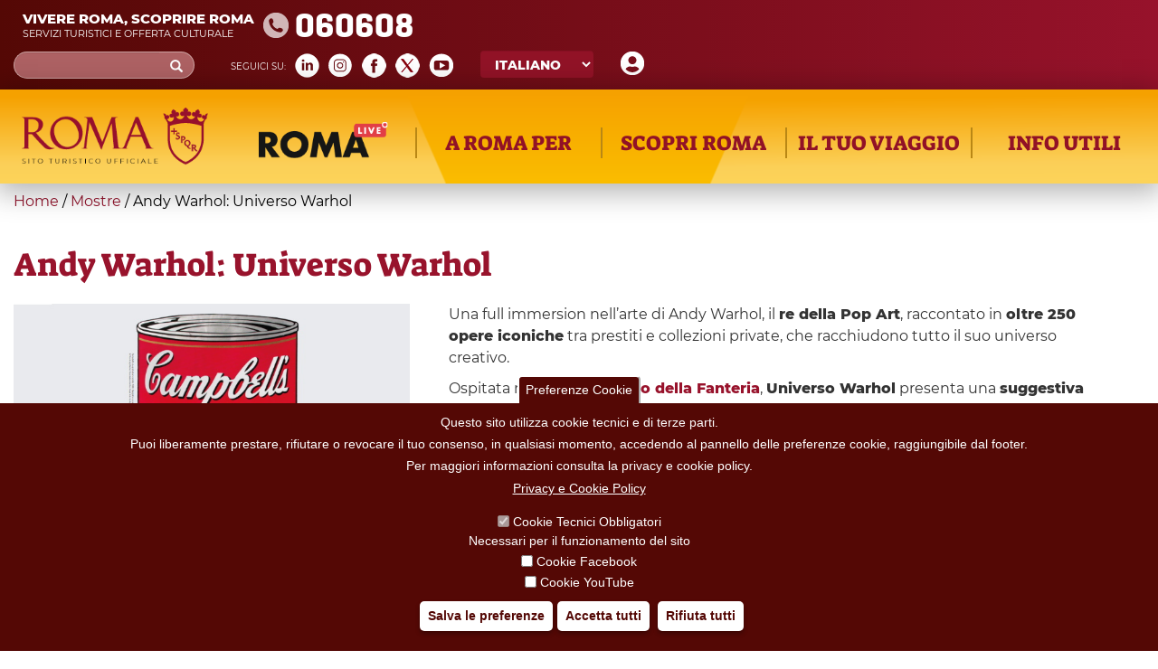

--- FILE ---
content_type: text/css
request_url: https://www.turismoroma.it/sites/all/themes/turismoroma/css/temporaneo.css?t8upmh
body_size: 2931
content:
/*--*/
/*----simbolo pdf prima dei link------*/
.node-page .field-name-field-descrizione a[href$=".pdf"] {
    padding-left: 18px;
    background: url("/sites/default/files/acrobat.png") center left no-repeat;
    background-size: auto 16px;
}
/*------------------------------------*/

section#block-views-day-by-day-block-1 .views-row {
    display: inline-block;
}

.field-name-field-in-evidenza-homepage .field-item {
    display: inline-block;
    vertical-align: top;
    position: relative;
}

body.front .inevidenza_item_content {
    position: absolute;
    bottom: 0;
}

.button_all_news {
    width: 400px;
}

.field.field-name-field-in-evidenza-homepage {
    background-color: #dfd2b2;
    text-align: center;
}

.field.field-name-field-in-evidenza-homepage .field-label {
    text-align: center;
    font-family: "Suez One";
    font-size: 50px;
    text-transform: uppercase;
    color: #98132c;
    margin-bottom: 30px;
    margin-top: 30px;
    font-weight: normal;
}

.field.field-name-field-in-evidenza-homepage .field-label:after {
    background-color: #b98715;
    height: 4px;
    width: 50px;
    display: block;
    content: "";
    /* margin: 15px auto; */
    margin-top: 5px;
    margin-bottom: 15px;
    margin-left: auto;
    margin-right: auto;
}

.breadcrumb a {
    color: #97122b;
    font-family: "Montserrat", sans-serif;
    font-weight: 500;
}

.breadcrumb .even {
    color: #000000;
    font-family: "Montserrat", sans-serif;
    font-weight: 500;
}

.breadcrumb {
    background-color: transparent;
    padding-left: 0px;
    color: #000000;
    font-family: "Montserrat", sans-serif;
    font-weight: 500;
}

body.front .main-container {
    width: 100% !important;
    background-color: #dfd2b2;
}

.info_temporanea_.da_.togliere {
    display: none;
}

.views-field-field-in-evidenza-tassonomia span.views-label-field-in-evidenza-tassonomia {
    display: none;
}

.views-field-field-in-evidenza-tassonomia .inevidenza_item_line {
    display: inline-block;
    vertical-align: top;
}

.view-taxonomy-term > .view-content .views-row {
    display: inline-block;
    padding: 0px 18px;
}

/* ul.menu .nav .node_info_items { */
/* vertical-align:top; */
/* } */

.field.field-name-field-in-evidenza-homepage .inevidenza_item_line {
    text-align: left;
}

body.node-type-luoghi div > h3 > span {
    font-family: "Suez One";
    font-size: 40px;
    color: #98132c;
    margin-bottom: 30px;
    margin-top: 30px;
    font-weight: normal;
    word-break: break-all;
}

body.node-type-luoghi #informazioni > h3 {
    background-color: #f8b929;
    margin-top: 0px;
    margin-bottom: 3.5%;
}
div#informazioni {
    border: solid 3px #f8b929;
    padding-bottom: 3.5%;
    margin-bottom: 90px !important;
    margin-top: 10px;
}

div#informazioni > div {
    margin: 0px 3.5%;
    font-family: "Montserrat", sans-serif;
    word-break: break-all;
}

div#informazioni > h3 {
    padding: 4px 3.5%;
    font-family: "Montserrat", sans-serif;
}
body.node-type-luoghi h3.location-locations-header {
    font-family: "Suez One";
    font-size: 40px;
    color: #98132c;
    margin-top: 30px;
    font-weight: normal;
}

body.not-front h1.page-header {
    font-family: "Suez One";
    font-size: 36px;
    color: #98132c;
    margin-bottom: 15px;
    margin-top: 30px;
    font-weight: normal;
    border-bottom: none;
}

.node-type-luoghi .location-locations-display .location.vcard {
    display: none;
}

.page-node- section#block-menu-menu-le-tue-utility {
    background-image: none !important;
}
.node-type-luoghi div#redazione .field:not(.field-name-field-image) {
    font-family: "Montserrat", sans-serif;
    /*font-size: 18px;*/
}

.node-type-luoghi div#redazione .field-name-field-image {
    margin-bottom: 30px;
}

.node-type-luoghi div#redazione {
    padding-bottom: 40px;
}

section#block-views-day-by-day-block-1 .view-content {
    text-align: center;
}

section#block-views-day-by-day-block-1 .views-field {
    text-align: left;
}

#block-system-main-menu > ul > li.logo_home img {
    width: 280px;
}

.frasesuperiore {
    font-weight: 700;
    font-size: 15px;
}

.field-name-field-abstract .field-label {
    display: none;
}

.nav li.logo_home a:hover {
    background: transparent !important;
}

.view-news .header_view_news .title_views_news {
    text-transform: uppercase;
}

/* .node_abstract_item { */
/* margin-left: -4px; */
/* } */

.button_all_news_sdx {
    font-weight: bold;
}

#block-views-day-by-day-block-1 .view-footer a {
    padding: 0px !important;
}

#block-views-news-block-1 .views-field.views-field-title-field {
    width: 275px;
}

/* BLOCCO HOMEPAGE */

section#block-block-7 {
    text-align: center;
    /* height: 275px; */
    background: #540805;
    background: -moz-linear-gradient(left, #540805 0%, #97122b 100%);
    background: -webkit-linear-gradient(left, #540805 0%, #97122b 100%);
    background: linear-gradient(to right, #540805 0%, #97122b 100%);
    filter: progid:DXImageTransform.Microsoft.gradient( startColorstr='#540805', endColorstr='#97122b',GradientType=1 );
}

section#block-block-7 .text_romaamodomio {
    border-right: 2px solid #b98715;
    padding: 8px 30px 8px 0;
}

section#block-block-7 .text_romaamodomio,
section#block-block-7 .text_romaamodomio p {
    color: #f7a300;
    font-family: "Suez One";
    font-size: 46px;
    text-transform: uppercase;
}

section#block-block-7 .text_romaamodomio,
section#block-block-7 .container_text_dx {
    display: inline-block;
    vertical-align: middle;
}

section#block-block-7 {
    padding: 19px 16px 19px 16px;
}

section#block-block-7 .container_text_dx .testo_romaamodomio a {
    font-family: "Montserrat";
    color: #fff;
    text-transform: uppercase;
    font-size: 18px;
    padding-left: 15px;
}
/*
section#block-block-7 .container_text_dx .testo_registrati {
    font-family: 'Montserrat';
    color: #f7a300;
    text-transform: uppercase;
    font-size: 25px;
    padding-left: 15px;
}
*/
.img_user {
    display: inline-block;
    padding-left: 30px;
}

@media screen and (max-width: 1246px) {
    section#block-block-7 .text_romaamodomio,
    section#block-block-7 .container_text_dx,
    section#block-block-7 .img_user {
        display: block;
        border: 0;
        line-height: 1.1;
        padding-left: 0;
        padding-right: 0;
        padding-bottom: 10px;
        text-align: center;
        float: none;
    }

    section#block-block-7 .testo_registrati {
        text-align: center !important;
        padding-top: 6px;
    }
}

@media screen and (max-width: 800px) {
    section#block-block-7 .text_romaamodomio p {
        font-size: 36px;
    }
    section#block-block-7 .container_text_dx .testo_registrati {
        font-size: 21px;
    }

    section#block-block-7 .container_text_dx .testo_romaamodomio {
        font-size: 14px;
    }
}
/*PAGINA LUOGHI*/
.node-type-luoghi div#redazione .field:not(.field-name-field-image, .riferimenti_orizzontali, .riferimenti_verticali) {
    padding-left: 55px;
    padding-right: 55px;
}
/* PAGINA EVENTI */
.node-type-eventi h1.page-header {
    font-family: "Suez One";
    font-size: 50px;
    color: #98132c;
    margin-bottom: 0px;
    margin-top: 30px;
    font-weight: normal;
    border-bottom: none;
}

.field-name-field-descrizione {
    margin-left: 3.5%;
    margin-right: 3.5%;
    padding: 0 !important;
}
.field-name-field-descrizione .field-items {
    margin: 0 !important;
}

.node-type-eventi div#redazione .field:not(.field-name-field-image) {
    font-family: "Montserrat", sans-serif;
    font-size: 18px;
}

.field-name-field-descrizione .ui-accordion-header,
.field-name-field-descrizione .ui-accordion-content {
    margin-left: -3.5% !important;
    margin-right: -3.5% !important;
}
.field-name-field-descrizione .ui-accordion-content {
    padding: 3.5% 3.5% calc(3.5% - 10px) 3.5% !important;
}
/*
.node-type-eventi div#redazione .field:not(.field-name-field-image){
	padding-left: 3.5%;
    padding-right: 3.5%;
}

body.not-front div#redazione .field:not(.field-name-field-image){
	padding-left: 3.5%;
    padding-right: 3.5%;
}

body.not-front div#redazione .field-name-field-immagine-copertina{
	padding-left: 0px!important;
    padding-right: 0px!important;
}
body.node-type-itinerari .field-name-field-descrizione > .field-items > .field-item > p{
	padding-left: 3.5%;
    padding-right: 3.5%;
}

.node-type-eventi div#redazione .field-name-field-image {
    padding-bottom: 30px;
}
*/

body.node-type-eventi div > h3 > span {
    font-family: "Suez One";
    font-size: 40px;
    color: #98132c;
    margin-bottom: 30px;
    margin-top: 30px;
    font-weight: normal;
    word-break: break-all;
}

.node-type-eventi div#redazione {
    padding-bottom: 40px;
}

body.node-type-eventi #informazioni > h3 {
    background-color: #f8b929;
    margin-top: 0px;
    margin-bottom: 3.5%;
}

.node-type-eventi div#informazioni > h3 {
    padding: 4px 3.5%;
    font-family: "Montserrat", sans-serif;
}

body.node-type-eventi h3.location-locations-header {
    font-family: "Suez One";
    font-size: 40px;
    color: #98132c;
    margin-top: 30px;
    font-weight: normal;
}

/*PAGINA NEWS*/

/*PAGINA ITINERARIO*/
.node-type-itinerari .field-name-field-descrizione > .field-items > .field-item > p {
    font-family: "Montserrat", sans-serif;
    font-size: 16px;
    /* padding: 20px 60px; */
}

.node-type-itinerari .field-name-field-descrizione > .field-items > .field-item > h1 {
    font-family: "Suez One";
    font-size: 22px;
    color: #98132c;
    background: #f7b928;
    padding: 10px calc(3.5% - 38px);
    vertical-align: middle;
    margin: 0px;
    cursor: pointer;
    outline: none;
}

.node-type-itinerari .field-name-field-descrizione > .field-items > .field-item > h1.ui-state-default {
    margin-top: 5px;
    margin-bottom: 0px;
}
.node-type-itinerari .field-name-field-descrizione > .field-items > .field-item > h1.ui-state-active {
    margin-bottom: 0px;
}
.node-type-itinerari .field-name-field-descrizione > .field-items > .field-item > h1.ui-state-default:before {
    content: url(accordion_active.png);
    padding-right: 10px;
    padding-left: 6px;
    vertical-align: -2px;
    line-height: 0;
}

.node-type-itinerari .field-name-field-descrizione > .field-items > .field-item > h1.ui-state-active:before {
    content: url(accordion_default.png);
    padding-right: 10px;
    padding-left: 6px;
    vertical-align: -2px;
    line-height: 0;
}
.node-type-itinerari .field-name-field-descrizione > .field-items > .field-item > h1.ui-state-active {
    margin-bottom: 0px !important;
}

.node-type-itinerari div.ui-accordion-content {
    border: solid 1px #f7b928;
    margin-bottom: 20px;
    padding: 10px 0px;
    /* height: auto!important; */
}

.node-type-itinerari h1.page-header {
    font-family: "Suez One";
    font-size: 50px;
    color: #98122b;
}

.node-type-itinerari div.ui-accordion-content > h2,
.node-type-itinerari div.ui-accordion-content > p {
    margin-top: 5px;
    margin-bottom: 5px;
    font-family: "Montserrat", sans-serif;
    font-size: 15px;
}

.node-type-itinerari div.ui-accordion-content p {
    padding-bottom: 10px;
}

.node-type-itinerari div.ui-accordion-content h2 {
    padding-bottom: 10px;
    font-weight: 600;
}

h1.page-header {
    border-bottom: none;
}

.node-unpublished {
    background: transparent !important;
}

section#block-block-3 a img {
    height: auto;
}

/*PAGINA SNODO*/

/*PAGE ROMA A MODO MIO*/

.page-roma-a-modo-mio h1.page-header {
    text-align: center;
    font-family: "Suez One";
    font-size: 50px;
    text-transform: uppercase;
    color: #98132c;
    margin-bottom: 30px;
    margin-top: 30px;
    font-weight: normal;
}

.page-roma-a-modo-mio h1.page-header:after {
    background-color: #b98715;
    height: 4px;
    width: 50px;
    display: block;
    content: "";
    /* margin: 15px auto; */
    margin-top: 5px;
    margin-bottom: 15px;
    margin-left: auto;
    margin-right: auto;
}

/*PAGINA ITINERARI TEMPORANEO IMMAGINI*/
/* .field-name-field-image .field-item { */
/* display: inline-block; */
/* padding: 10px; */
/* position: relative; */
/* width: 49%; */
/* } */

/* @media (min-width: 768px) { */
/* .field-name-field-image .field-item { */
/* width: 24%; */
/* } */
/* } */

/* @media (min-width: 992px){ */
/* .field-name-field-image .field-item { */
/* width: 19.66666667%; */
/* } */
/* } */

body.node-type-itinerari .view.view-nodemediagallery,
body.node-type-itinerari .field.field-name-field-tipo-itinerari,
body.node-type-news .view.view-nodemediagallery {
    display: none;
}

section#block-block-8 {
    /*
	padding-left: 55px;
    padding-right: 55px;
	font-family: 'Montserrat', sans-serif;
	margin-bottom: 30px;
	*/
}

.field-name-field-quartieri,
.field-name-field-tag {
    display: none;
}

.pagination > .active > a,
.pagination > .active > span,
.pagination > .active > a:hover,
.pagination > .active > span:hover,
.pagination > .active > a:focus,
.pagination > .active > span:focus {
    z-index: 3;
    color: #fff;
    cursor: default;
    background-color: #97122b;
    border-color: #97122b;
}

.pagination > li > a:hover,
.pagination > li > span:hover,
.pagination > li > a:focus,
.pagination > li > span:focus {
    z-index: 2;
    color: #97122b;
    background-color: #eee;
    border-color: #ddd;
}

.pagination > li > a,
.pagination > li > span {
    position: relative;
    float: left;
    padding: 6px 12px;
    margin-left: -1px;
    line-height: 1.42857143;
    color: #97122b;
    text-decoration: none;
    background-color: #fff;
    border: 1px solid #ddd;
}
/*--- per demo ---*/
/*.testo_registrati {
    display: none;
}*/

.node-news .field-name-field-image {
    overflow: hidden;
    max-height: 650px;
    margin-bottom: 30px;
    position: relative;
    background: #fff !important;
}
body.not-front .row .field-name-field-abstract {
    font-family: "Montserrat", sans-serif !important;
    font-size: 16px !important;
    padding-left: 3.5% !important;
    padding-right: 3.5% !important;
    font-style: italic !important;
    padding-top: 10px;
    padding-bottom: 10px;
}

article.node-eventi .field-name-field-descrizione {
    font-family: "Montserrat", sans-serif;
    font-size: 16px !important;
}

/*MODIFICHE MATTEO 22-02-2019*/
.field-name-field-in-evidenza-homepage a > article.node-itinerari > .field-name-field-tipo-itinerari {
    color: #dfd2b2 !important;
    font-weight: 700 !important;
    text-transform: uppercase !important;
    margin-top: 6px !important;
}
/*FINE MODIFICHE MATTEO 22-02-2019*/

@media (min-width: 1280px) {
    div#custom_socialwall-stream {
        width: 80%;
        margin: 0 auto;
    }
}

body.node-type-acco #informazioni > h3 {
    background-color: #f8b929;
    margin-top: 0px;
    margin-bottom: 3.5%;
}

body.node-type-acco .field.field-name-field-descrizione-08.field-type-text-long.field-label-hidden {
    font-family: "Montserrat", sans-serif;
}

body.node-type-acco .field.field-name-field-descrizione-08.field-type-text-long.field-label-hidden {
    padding-left: 3.5%;
    padding-right: 3.5%;
    margin-bottom: 1%;
}

body.not-front.page-romaamodomio h1.page-header {
    display: none;
}
#informazioni .field-items {
    word-wrap: break-word;
    word-break: normal;
}

/*-----------------------------*/
/*
section#block-views-day-by-day-block-1, 
section#block-views-exp-romaamodomio-rmd-tutti , 
section#block-block-7 {display:none;}
*/
body.page-taxonomy .field-description {
    font-family: "Montserrat", sans-serif;
    font-size: 16px;
}
